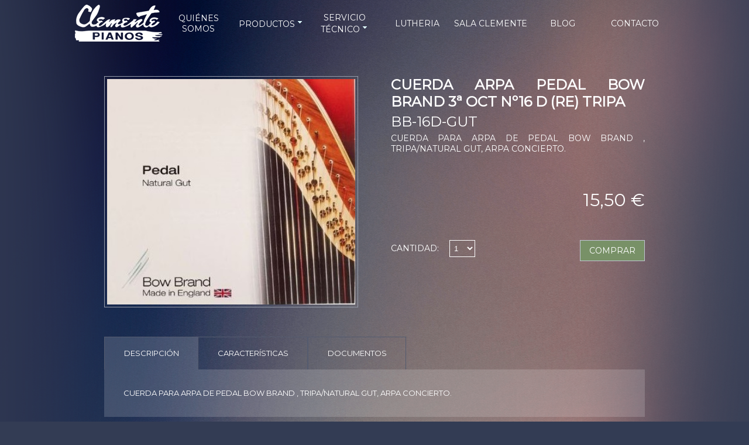

--- FILE ---
content_type: text/html
request_url: http://www.clementepianos.com/1458-CUERDA-ARPA-BOW-BRAND-1%EF%BF%BD%EF%BF%BD-OCT-00-G-(SOL)-TRIPA.html
body_size: 10385
content:

<!DOCTYPE html PUBLIC "-//W3C//DTD XHTML 1.0 Transitional//EN" "http://www.w3.org/TR/xhtml1/DTD/xhtml1-transitional.dtd">
<html xmlns="http://www.w3.org/1999/xhtml">
<head>
<meta http-equiv="Content-Type" content="text/html; charset=iso-8859-1" />

	<title> - Clemente Pianos</title>
	<meta name="title" content=" - Clemente Pianos">
	<meta name="description" content="">
    
    <!--Google Plus-->
  <meta itemprop="name" content="">
	<meta itemprop="description" content="">
	<meta itemprop="image" content="http://www.clementepianos.com/uploads/productos/1458/imagenes/PEDAL GUT.jpg">
    
  <!--Facebook-->
  <meta property="og:title" name="title" content="" /> 
	<meta property="og:description" name="description" content="" /> 
	<meta property="og:image" content="http://www.clementepianos.com/uploads/productos/1458/imagenes/PEDAL GUT.jpg" />
  
	
    <link rel="image_src" href="http://www.clementepianos.com/uploads/productos1458/imagenes/PEDAL GUT.jpg" />
	
<meta name="robots" content="noindex">

<link href='http://fonts.googleapis.com/css?family=Asap:400,300,600,700' rel='stylesheet' type='text/css'>
<link href='http://fonts.googleapis.com/css?family=Marvel' rel='stylesheet' type='text/css'>
<link href="http://www.clementepianos.com/css/common.css" rel="stylesheet" type="text/css" />
<link href="http://www.clementepianos.com/css/productos.css" rel="stylesheet" type="text/css" />

<link rel="icon" type="image/vnd.microsoft.icon" href="http://www.clementepianos.com/favicon.ico"/>

<link rel="stylesheet" href="http://code.jquery.com/ui/1.10.4/themes/smoothness/jquery-ui.css">
<link rel="stylesheet" href="http://www.clementepianos.com/lib/fancybox/source/jquery.fancybox.css">
<script src="http://code.jquery.com/jquery-1.10.2.js"></script>
<script src="http://code.jquery.com/ui/1.10.4/jquery-ui.js"></script>	
<script src="//code.jquery.com/jquery-1.10.2.js"></script>
<script src="//code.jquery.com/ui/1.11.0/jquery-ui.js"></script>
<script src="http://www.clementepianos.com/lib/fancybox/source/jquery.fancybox.js"></script>




<script type="text/javascript" src="http://www.clementepianos.com/lib/jMenu.jquery.min.js"></script>



<script type="text/javascript">
  $(document).ready(function(){
  
		$("#jMenu").jMenu({
		  openClick : false,
		  ulWidth : 'auto',
		  effects : {
			effectSpeedOpen : 150,
			effectSpeedClose : 150,
			effectTypeOpen : 'slide',
			effectTypeClose : 'slide',
			effectOpen : 'linear',
			effectClose : 'linear'
		  },
		  TimeBeforeOpening : 100,
		  TimeBeforeClosing : 11,
		  animatedText : false,
		  paddingLeft: 1
		}); 

		 
			$('.tabs').tabs();
			
			$( "#contact-form" ).dialog({ autoOpen: false, modal: true });
			$( "#contact-form-btn" ).click(function() { $( "#contact-form" ).dialog( "open" ); });
			
			$('.fancybox').fancybox();
			$('select').customSelect();  
		  
		
			});  
	
</script>   

 


</head>


<body class="">
	<div id="fb-root"></div>
 
    	
       <div id="container">
         
        	<div id="logo">
	<a href="http://www.clementepianos.com/index.php"><img src="http://www.clementepianos.com/images/logo_clemente_b.png"></a>
</div>
        
            <div id="menu">
	<ul id="jMenu"> 
		<li><a href="http://www.clementepianos.com/quienes-somos">QUIÉNES SOMOS</a></li>
		<li>
			<a href="http://www.clementepianos.com/productos">PRODUCTOS<span class="ui-icon ui-icon-triangle-1-s"></span></a>
			 <ul>
					<li>
						<a href="http://www.clementepianos.com/accesorios-generales-c15"> 
							 ACCESORIOS GENERALES 
						</a>
					</li> 
										<li>
						<a href="http://www.clementepianos.com/baterias-y-accesorios-c14"> 
							 BATERÍAS Y ACCESORIOS 
						</a>
					</li> 
										<li>
						<a href="http://www.clementepianos.com/pianos-c1"> 
							 PIANOS 
						</a>
					</li> 
										<li>
						<a href="http://www.clementepianos.com/cuerda-c5"> 
							 CUERDA 
						</a>
					</li> 
										<li>
						<a href="http://www.clementepianos.com/guitarra-bajo-c6"> 
							 GUITARRA/BAJO 
						</a>
					</li> 
										<li>
						<a href="http://www.clementepianos.com/percusion-c8"> 
							 PERCUSIÓN 
						</a>
					</li> 
										<li>
						<a href="http://www.clementepianos.com/viento-c7"> 
							 VIENTO 
						</a>
					</li> 
										<li>
						<a href="http://www.clementepianos.com/produccion-musical-c10"> 
							 PRODUCCIÓN MUSICAL 
						</a>
					</li> 
										<li>
						<a href="http://www.clementepianos.com/dj-c12"> 
							 DJ 
						</a>
					</li> 
										<li>
						<a href="http://www.clementepianos.com/sonido-c9"> 
							 SONIDO 
						</a>
					</li> 
										<li>
						<a href="http://www.clementepianos.com/outlet-c13"> 
							 OUTLET 
						</a>
					</li> 
									<li></li>
			</ul>
		</li>
		<li><a href="http://www.clementepianos.com/servicio-tecnico">SERVICIO TÉCNICO<span class="ui-icon ui-icon-triangle-1-s"></span></a>
			<ul>
				<li>
					<a href="http://www.clementepianos.com/servicio-tecnico/afinacion">AFINACIÓN</a>
					<a href="http://www.clementepianos.com/servicio-tecnico/reparacion">REPARACIÓN</a>
					<a href="http://www.clementepianos.com/servicio-tecnico/alquiler">ALQUILER</a>
					<a href="http://www.clementepianos.com/servicio-tecnico/transporte">TRANSPORTE</a>
				</li>
			</ul>
		</li>		<li><a href="http://www.clementepianos.com/lutheria">LUTHERIA</a></li> 
		<li><a href="http://www.clementepianos.com/eventos-sala-clemente">SALA CLEMENTE</a></li> 
		<li><a href="http://www.clementepianos.com/blog">BLOG</a></li>
		<li><a href="http://www.clementepianos.com/contacto">CONTACTO</a></li>
	</div>  
</div>

            
			<div class="clear"></div>
			
            <div id="content">
                   
       
<div id="ficha_producto">

 
  
  <div class ="left_column">
  	<div class="bloque_img">
    		    <a href="http://www.clementepianos.com/uploads/productos/1458/imagenes/PEDAL GUT.jpg" class="fancybox grande" rel="producto">
    	<img src="http://www.clementepianos.com/uploads/productos/1458/imagenes/PEDAL%20GUT.jpg"  />
		</a>
               
   </div>
   <div class="thumbs_img">
		</div>
</div>
	
<div class="right_column">
	 
		<h1 id="nombre_producto">CUERDA ARPA PEDAL BOW BRAND 3ª OCT Nº16 D (RE) TRIPA</h1> 
								
		 
		
	   
						
		<p id="ref">BB-16D-GUT</p>		
		
		<div class="introDesc">
			CUERDA PARA ARPA DE PEDAL BOW BRAND , TRIPA/NATURAL GUT, ARPA CONCIERTO. 
		</div>
				<div class="precio">
			15,50 €		</div>
				
		<div class="compra">
			  
      <form name="form_carrito" method="post">
      <input type="hidden" name="seguir" value="" />
                
    		
	<div class="clear"></div> 
                                                                                         	
    <div class="caracteristica">
          <div class="label-unidades">CANTIDAD: </div>              
          <div class="unidades">
           
                  <input type="hidden" name="id_producto" />
                  <input type="hidden" name="anyadir_producto" />     
    
                    <select name="unidades" onChange='this.form.submit();'>
                    						<option value="1"  selected >1</option>
                    						<option value="2" >2</option>
                    						<option value="3" >3</option>
                    						<option value="4" >4</option>
                    						<option value="5" >5</option>
                    						<option value="6" >6</option>
                    						<option value="7" >7</option>
                    						<option value="8" >8</option>
                    						<option value="9" >9</option>
                    						<option value="10" >10</option>
                                        </select>  
                 
          </div>
  </div>
  
	</form>   

  <script>
    function validar(){
        var elem = document.getElementsByTagName("select"); 
        var names = [];
        for (var i = 0; i < elem.length; ++i) {
          if (elem[i].value == "") {
              return false;
          }
        }
        return true;
    }
  </script> 
             

  <span class="precio_carrito">
     Total: 15,50 €    
  </span>

	<div class="btn-carrito">
        
        <a class ="btn-add-carrito-ficha" href ="javascript:document.form_carrito.id_producto.value='1458'; document.form_carrito.anyadir_producto.value=1; if(validar() ){ form_carrito.submit();}else{alert('Debe seleccionar todos los campos');}" onClick="if(validar() ){form_carrito.action='http://www.clementepianos.com/dep/tienda/carrito/action.php?lang='}">COMPRAR</a>
      
   
    </div>
      
   	<div class="clear"></div>     
       
  

 
  
    
 </div>		
		
	</div> <!-- right_column -->
	
	<div class="clear"></div>
	
	<div class="tabs">
		<ul>
			<li><a href="#descripcionFicha">Descripción</a></li>
			<li><a href="#caracteristicasFicha">Características</a></li>
			<li><a href="#documentosFicha">Documentos</a></li>
		</ul>
		<div id="descripcionFicha">  
			<p>CUERDA PARA ARPA DE PEDAL BOW BRAND , TRIPA/NATURAL GUT, ARPA CONCIERTO.</p> 
		</div>
		<div id="caracteristicasFicha">		
			
					</div>
		<div id="documentosFicha">	
			
			-- sin documentos --			
		</div> 
	</div> 
	
	<div class="clear"></div>

<br /><br /> 
</div>



            </div>
           
            <div id="footer">
                <div class="footer">
	<div id="socialFooter">
		<a href="#" target="_blank">
			<img src="http://www.clementepianos.com/images/twitter.png" />
		</a>
		<a href="#" target="_blank">
			<img src="http://www.clementepianos.com/images/facebook.png" />
		</a> 
	</div>
	<div id="infoFooter">
		<a href="#">Cómo comprar</a>
		<a href="http://www.clementepianos.com/envios-y-devoluciones">Envíos / Devoluciones</a>
		<a href="http://www.clementepianos.com/privacidad">Política de Privacidad</a>
		<a href="#">Aviso Legal</a>
	</div>
	<div id="copyright">
		Clemente Pianos 2014 ® Todos los derechos reservados
		<a href="http://www.pinchaaqui.es" target="_blank">Diseño web</a>, <a href="http://www.pinchaaqui.es" target="_blank">Desarrollo web</a>: <a href="http://www.pinchaaqui.es" target="_blank">Pinchaaqui.es</a>
	</div>
</div>            </div>
           
 
    </div>

</body>
</html>

--- FILE ---
content_type: text/css
request_url: http://www.clementepianos.com/css/common.css
body_size: 6390
content:
@charset "iso-8859-1"; 
@import url(http://fonts.googleapis.com/css?family=Montserrat);
@import url(http://fonts.googleapis.com/css?family=Six+Caps);

body { margin:0px; text-align:center; font:14px 'Montserrat', sans-serif;  text-align:center; background:#333C54 url("../images/bk_shadow.png") no-repeat fixed center bottom; color:#fff } 
a, #menu a, #footer a { color:#fff; text-decoration:none }
a img { border:none; }
.clear { clear:both; }
strong { font-weight:bold; font-size:1.1rem }

#container, #content, #header, #menu, #footer { max-width:1024px; margin: 0 auto;  } 
#content { min-height:750px }

#logo, #menu { display:table-cell; vertical-align:middle;  height:80px; }
#logo { width:140px; }
#menu { width:870px; z-index:1000; position:relative; }  
#jMenu, #jMenu li { margin:0; padding:0 }
#jMenu li{display:table-cell;vertical-align:middle;margin:0;list-style:none; text-align:center; width:130px;} 
#jMenu li li{ width:200px;} 
#jMenu a{text-transform:uppercase} 
#jMenu li ul{display:none;position:absolute;z-index:999999999;padding:0;margin:0;list-style:none; background:url("../images/bk_transparent_menu.png") repeat scroll 0 0 transparent; 
	padding-right:10px; min-width:235px }
#jMenu li ul li{display:block;padding:0;list-style:none;position:relative;text-align:left;margin:5px;margin-left:20%} 
#jMenu li ul li a{display:block;padding:7px;} 
#jMenu .ui-icon { display:inline-block; background-image:url(../images/ui-icons_e0fdff_256x240.png); }


.aMenu {display:table;margin:0;padding:0;list-style:none;}
.aMenu li{display:table-cell;background-color:#322f32;margin:0;list-style:none}.aMenu li a{padding:10px 15px;display:block;background-color:transparent;color:#fff;text-transform:uppercase;cursor:pointer;font-size:12px}.aMenu li a:hover{background-color:#3a3a3a}
.aMenu li:hover>a{background-color:#3a3a3a}
.aMenu li ul{display:none;position:absolute;z-index:9999;padding:0;margin:0;list-style:none}.aMenu li ul li{background-color:#322f32;display:block;border-bottom:1px solid #484548;padding:0;list-style:none;position:relative}.aMenu li ul li a{font-size:11px;text-transform:none;display:block;padding:7px;border-top:1px solid transparent;border-bottom:1px solid transparent}.aMenu li ul li a.isParent{background-color:#3a3a3a}
.aMenu li ul li a:hover{background-color:#514c52;border-top:1px solid #322f32;border-bottom:1px solid #322f32} 

 
#footer { margin-top:40px }
#footer #infoFooter { margin:1% auto }
#footer #infoFooter a { font-size:12px;margin:0 1%; text-transform:uppercase; }
#footer #infoFooter a:after { Content: "|"; margin-left:3% }
#footer #copyright { font-size:11px; margin:1% auto }

#home { background:transparent url(../images/home/bk_home.png) no-repeat top center scroll; padding-top:695px; }
#marcas, #marcas li { margin-left:0; padding-left:0 }
#marcas, #marcas li, #servicios, #servicios li { margin:0; display:inline; list-style:none }
#marcas li a:hover img { }
#marcas li { display:table-cell; vertical-align:middle; height:100px }
#marcas li+li{ padding-left:35px } 
#marcas a  span, #marcas a  img {  max-width:150px;  }
#servicios li { float:left; margin:0 0.1%;} 
#servicios li a { font:45px 'Six Caps', sans-serif; width:320px; height:216px; border:1px solid #969CA9; padding:1px; display:table-cell; vertical-align:middle; color:#fff }  
#servicios .servPianos  { background:transparent url(../images/bk_serv_pianos.png) no-repeat center center scroll; }
#servicios .servElectronica  { background:transparent url(../images/bk_serv_electronica.png) no-repeat center center scroll; }
#servicios  .servReparacion   { background:transparent url(../images/bk_serv_reparacion.png) no-repeat center center scroll; }


#servicio-tecnico, #reparacion { padding-bottom:695px; }
#quienes-somos, #afinacion, #alquiler, #eventos, #lutheria, #transporte { padding-top:695px; }

#quienes-somos { background:transparent url(../images/bk_quienessomos.png) no-repeat top center scroll; }
#servicio-tecnico { background:transparent url(../images/bk_serviciotecnico.png) no-repeat bottom  center scroll; }
 #afinacion{ background:transparent url(../images/bk_afinacion.png) no-repeat top center scroll; }
 #reparacion { background:transparent url(../images/bk_reparacion.png) no-repeat bottom center scroll; }
 #alquiler { background:transparent url(../images/bk_alquiler.png) no-repeat top center scroll; }
 #transporte { background:transparent url(../images/bk_transporte.png) no-repeat top center scroll; }
#eventos { background:transparent url(../images/bk_salaclemente.png) no-repeat top center scroll; } 
#lutheria { background:transparent url(../images/bk_lutheria.png) no-repeat top center scroll; }

#texto_empresa { width:70%; margin:0 auto; background:transparent url(../images/bk_transparent.png) repeat; font-size:16px; border:1px solid #fff; text-align:justify; }
#servicio-tecnico #texto_empresa, #reparacion #texto_empresa { padding:250px 100px 75px;  }
#quienes-somos #texto_empresa, #afinacion #texto_empresa, #alquiler #texto_empresa, #eventos #texto_empresa, #lutheria #texto_empresa, #transporte #texto_empresa { padding:75px 100px 250px; }


#titulo_pagina { font-size:24px; text-transform:uppercase; text-align:center }
#servicio-tecnico img, #reparacion img { margin:35px 0 -220px; border:1px solid #fff }
#quienes-somos img, #eventos img, #lutheria img, #afinacion img, #alquiler img, #transporte img { margin:-220px 0 35px; border:1px solid #fff }

#blog { margin:80px auto 20px }
.hr { width:100px; border-top:1px solid #fff; margin:5px auto 30px auto; }

#subcategorias { margin-top: 55px;padding:0 40px }
#subcategorias ul, #subcategorias li { margin:0; display:inline; list-style:none }
#subcategorias li { float:left; vertical-align:middle; height:200px; padding-left:12px } 
.subcategoria_selected img, #subcategorias li:hover img { opacity: .5; }
#subcategorias img { border:1px solid grey; padding:10px 32px; max-width:145px; background: #ffffff; } 
#subcategorias span { font-size: 16px; text-transform:uppercase; line-height: 2; display:block }  

.listaProductos, .listaPianos { background:url("../images/bk_listapianos.png") no-repeat scroll center right #333c54 }
.listaElectronica { background:url("../images/bk_listaelectronica.png") no-repeat scroll center right #333c54 }



.left_column, .right_column  { width:47%; text-align:left }
.left_column { float:left; } .right_column { float:right; }